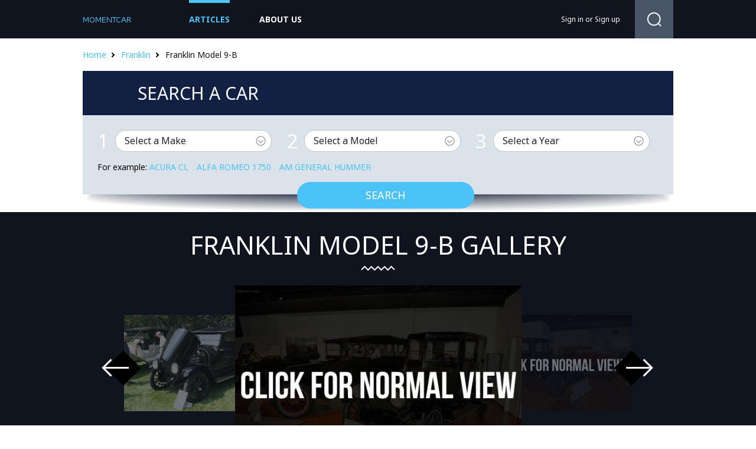

--- FILE ---
content_type: text/html; charset=UTF-8
request_url: https://momentcar.com/franklin/franklin-model-9-b/
body_size: 5127
content:
<!DOCTYPE HTML>
<html>
<head><!--0.0402-->    <meta charset="utf-8"/>
    <title>Franklin Model 9-B - Information and photos - MOMENTcar</title>
    <meta name="description" content="Franklin Model 9-B.">
        <link rel="stylesheet" href="https://momentcar.com/files/css/jquery-ui.css">
    <link rel="stylesheet" href="https://momentcar.com/files/css/bootstrap.min.css">
    <link rel="stylesheet" href="https://momentcar.com/style.css" type="text/css" />
    <script src="https://momentcar.com/files/js/jquery-1.7.1.min.js"></script>
    <script src="https://momentcar.com/files/js/jquery-ui.js"></script>
    <script src="https://momentcar.com/files/js/jquery.featureCarousel.js" type="text/javascript" charset="utf-8"></script>
    <script src="https://momentcar.com/files/js/jquery.carouFredSel-6.2.1-packed.js"></script>
    <script src="https://momentcar.com/files/js/jquery.formstyler.js"></script>
    <script src="https://momentcar.com/files/js/libs.js?V=2"></script>
    <!--[if lt IE 8]>
    <script src="http://html5shim.googlecode.com/svn/trunk/html5.js"></script>
    <![endif]-->

	<script async src="https://pagead2.googlesyndication.com/pagead/js/adsbygoogle.js?client=ca-pub-9453105909056671" crossorigin="anonymous"></script>

<script src="https://www.googleoptimize.com/optimize.js?id=OPT-MZNNFWP"></script>
<script src="https://carlsednaoui.github.io/ouibounce/build/ouibounce.min.js"></script>

</head>
<body>
<div class='sp'></div>
<div class="div-wrap">
<div class="div-top">
    <div class="div-top-top">
        <div class="div-top-head">
            <a href="https://momentcar.com"><img src="https://momentcar.com/files/img/logo.png" alt=""/></a>
            <ul>
                <li class="act"><a href="https://momentcar.com/articles/">Articles</a></li>
                <li><a href="https://momentcar.com/html/about_us.html">about us</a></li>
            </ul>
            <div>
                <div>
						<a href="https://momentcar.com/login.html" rel="nofollow">Sign in</a>
	or
	<a href="https://momentcar.com/register.html" rel="nofollow">Sign up</a>
                </div>
				<span>
					<form method="post" action="">
						<input type="button" class="search-button" onclick="window.open('//www.google.ru/search?q=site%3Ahttps%3A%2F%2Fmomentcar.com '+$('#gsearch').val());"/>
						<input type="text" id="gsearch" class="search-terxt" />
						<div class="search-div-button"></div>
					</form>
				</span>
            </div>
        </div>
    </div>
</div>
<script type="application/javascript" src="https://momentcar.com/custom/brand/files/js/search.js"></script>

<div class="div-bk-heb">
    <div><a href="/">Home</a><a href="https://momentcar.com/franklin/">Franklin</a><span>Franklin Model 9-B</span></div>
</div>
<div class="div-bk-search">
    <span><span>Search a car</span></span>
    <div class="div-se-dop">
        <div>
            <div class="div-sear-dop">
                <div class="div-form-select">
					<span>1</span>
					<select id="car_make">
						<option selected="selected" value="0">Select a Make</option>
											<option value="ac">AC</option>
											<option value="acura">Acura</option>
											<option value="alfa-romeo">Alfa Romeo</option>
											<option value="am-general">AM General</option>
											<option value="american-motors">American Motors</option>
											<option value="aston-martin">Aston Martin</option>
											<option value="auburn">Auburn</option>
											<option value="audi">Audi</option>
											<option value="austin">Austin</option>
											<option value="austin-healey">Austin-Healey</option>
											<option value="avanti-motors">Avanti Motors</option>
											<option value="bentley">Bentley</option>
											<option value="bmw">BMW</option>
											<option value="bugatti">Bugatti</option>
											<option value="buick">Buick</option>
											<option value="cadillac">Cadillac</option>
											<option value="checker">Checker</option>
											<option value="chevrolet">Chevrolet</option>
											<option value="chrysler">Chrysler</option>
											<option value="citroen">Citroen</option>
											<option value="daewoo">Daewoo</option>
											<option value="daihatsu">Daihatsu</option>
											<option value="datsun">Datsun</option>
											<option value="delahaye">Delahaye</option>
											<option value="delorean">Delorean</option>
											<option value="desoto">Desoto</option>
											<option value="detomaso">DeTomaso</option>
											<option value="dodge">Dodge</option>
											<option value="eagle">Eagle</option>
											<option value="edsel">Edsel</option>
											<option value="essex">Essex</option>
											<option value="ferrari">Ferrari</option>
											<option value="fiat">FIAT</option>
											<option value="fisker">Fisker</option>
											<option value="ford">Ford</option>
											<option value="franklin">Franklin</option>
											<option value="geo">Geo</option>
											<option value="gmc">GMC</option>
											<option value="honda">Honda</option>
											<option value="hudson">Hudson</option>
											<option value="hummer">HUMMER</option>
											<option value="hupmobile">Hupmobile</option>
											<option value="hyundai">Hyundai</option>
											<option value="infiniti">Infiniti</option>
											<option value="international">International</option>
											<option value="isuzu">Isuzu</option>
											<option value="jaguar">Jaguar</option>
											<option value="jeep">Jeep</option>
											<option value="jensen">Jensen</option>
											<option value="kaiser">Kaiser</option>
											<option value="kia">Kia</option>
											<option value="lamborghini">Lamborghini</option>
											<option value="lancia">Lancia</option>
											<option value="land-rover">Land Rover</option>
											<option value="lasalle">LaSalle</option>
											<option value="lexus">Lexus</option>
											<option value="lincoln">Lincoln</option>
											<option value="lotus">Lotus</option>
											<option value="maserati">Maserati</option>
											<option value="maybach">Maybach</option>
											<option value="mazda">Mazda</option>
											<option value="mclaren">McLaren</option>
											<option value="mercedes-benz">Mercedes-Benz</option>
											<option value="mercury">Mercury</option>
											<option value="merkur">Merkur</option>
											<option value="mg">MG</option>
											<option value="mini">MINI</option>
											<option value="mitsubishi">Mitsubishi</option>
											<option value="morris">Morris</option>
											<option value="nash">Nash</option>
											<option value="nissan">Nissan</option>
											<option value="oldsmobile">Oldsmobile</option>
											<option value="opel">Opel</option>
											<option value="packard">Packard</option>
											<option value="panoz">Panoz</option>
											<option value="peugeot">Peugeot</option>
											<option value="plymouth">Plymouth</option>
											<option value="pontiac">Pontiac</option>
											<option value="porsche">Porsche</option>
											<option value="ram">Ram</option>
											<option value="renault">Renault</option>
											<option value="rolls-royce">Rolls-Royce</option>
											<option value="rover">Rover</option>
											<option value="saab">Saab</option>
											<option value="saturn">Saturn</option>
											<option value="scion">Scion</option>
											<option value="smart">smart</option>
											<option value="spyker">Spyker</option>
											<option value="sterling">Sterling</option>
											<option value="studebaker">Studebaker</option>
											<option value="subaru">Subaru</option>
											<option value="sunbeam">Sunbeam</option>
											<option value="suzuki">Suzuki</option>
											<option value="tesla">Tesla</option>
											<option value="toyota">Toyota</option>
											<option value="triumph">Triumph</option>
											<option value="volkswagen">Volkswagen</option>
											<option value="volvo">Volvo</option>
											<option value="willys">Willys</option>
											<option value="yugo">Yugo</option>
										</select>
				</div>
				<div class="div-form-select">
					<span>2</span>
					<select id="car_model" disabled="disabled">
						<option selected="selected" value="0">Select a Model</option>
					</select>
				</div>
				<div class="div-form-select">
					<span>3</span>
					<select id="car_year" disabled="disabled">
						<option selected="selected" value="0">Select a Year</option>
					</select>
				</div>
                <div class="div-sear-teg">For example: 
									<a href="https://momentcar.com/acura/acura-cl/" title="Acura CL">Acura CL</a>
									<a href="https://momentcar.com/alfa-romeo/alfa-romeo-1750/" title="Alfa Romeo 1750">Alfa Romeo 1750</a>
									<a href="https://momentcar.com/am-general/am-general-hummer/" title="AM General Hummer">AM General Hummer</a>
								</div>
                <div class="div-form-bot-sear">
					<button id="car_search_button">Search</button>
                </div>
            </div>
        </div>
    </div>
</div>
<div class="div-slid-vnut">
    <div>
        <span><h1 style="font-size:43px;">Franklin Model 9-B gallery</h1></span>
        <div>
            <span>
                <div id="carousel">
					                    <div class="carousel-feature">
                        <a onclick="document.location='https://momentcar.com/pic/get?url=franklin-model-9b-1.jpg'; return false;" href="/image-model/1781-franklin-model-9b-1.jpg.html" style="background-image: url('/images600_/franklin-model-9b-1.jpg')"><img class="carousel-image" alt="Franklin Model 9-B #1" src="/images600_/franklin-model-9b-1.jpg"></a>
                        <img style="display:none;" src="/images/franklin-model-9b-1.jpg" alt="Franklin Model 9-B #1"/>
                        <div class="carousel-caption">
							<h3>Franklin Model 9-B #1</h3>
                        </div>
                    </div>
					                    <div class="carousel-feature">
                        <a onclick="document.location='https://momentcar.com/pic/get?url=franklin-model-9b-2.jpg'; return false;" href="/image-model/1781-franklin-model-9b-2.jpg.html" style="background-image: url('/images600_/franklin-model-9b-2.jpg')"><img class="carousel-image" alt="Franklin Model 9-B #2" src="/images600_/franklin-model-9b-2.jpg"></a>
                        <img style="display:none;" src="/images/franklin-model-9b-2.jpg" alt="Franklin Model 9-B #2"/>
                        <div class="carousel-caption">
							<h3>Franklin Model 9-B #2</h3>
                        </div>
                    </div>
					                    <div class="carousel-feature">
                        <a onclick="document.location='https://momentcar.com/pic/get?url=franklin-model-9b-3.jpg'; return false;" href="/image-model/1781-franklin-model-9b-3.jpg.html" style="background-image: url('/images600_/franklin-model-9b-3.jpg')"><img class="carousel-image" alt="Franklin Model 9-B #3" src="/images600_/franklin-model-9b-3.jpg"></a>
                        <img style="display:none;" src="/images/franklin-model-9b-3.jpg" alt="Franklin Model 9-B #3"/>
                        <div class="carousel-caption">
							<h3>Franklin Model 9-B #3</h3>
                        </div>
                    </div>
					                    <div class="carousel-feature">
                        <a onclick="document.location='https://momentcar.com/pic/get?url=franklin-model-9b-4.jpg'; return false;" href="/image-model/1781-franklin-model-9b-4.jpg.html" style="background-image: url('/images600_/franklin-model-9b-4.jpg')"><img class="carousel-image" alt="Franklin Model 9-B #4" src="/images600_/franklin-model-9b-4.jpg"></a>
                        <img style="display:none;" src="/images/franklin-model-9b-4.jpg" alt="Franklin Model 9-B #4"/>
                        <div class="carousel-caption">
							<h3>Franklin Model 9-B #4</h3>
                        </div>
                    </div>
					                    <div class="carousel-feature">
                        <a onclick="document.location='https://momentcar.com/pic/get?url=franklin-model-9b-5.jpg'; return false;" href="/image-model/1781-franklin-model-9b-5.jpg.html" style="background-image: url('/images600_/franklin-model-9b-5.jpg')"><img class="carousel-image" alt="Franklin Model 9-B #5" src="/images600_/franklin-model-9b-5.jpg"></a>
                        <img style="display:none;" src="/images/franklin-model-9b-5.jpg" alt="Franklin Model 9-B #5"/>
                        <div class="carousel-caption">
							<h3>Franklin Model 9-B #5</h3>
                        </div>
                    </div>
					                </div>
                <div id="carousel-left"><img src="/files/img/slay-l3.png" /></div>
                <div id="carousel-right"><img src="/files/img/slay-r3.png" /></div>
            </span>
            <div>
                <div>
                    <ul id="foo5">
					                        <li style="background-image: url('/images250_/franklin-model-9b-6.jpg')"><a onclick="document.location='https://momentcar.com/pic/get?url=franklin-model-9b-6.jpg'; return false;" href="/image-model/1781-franklin-model-9b-6.jpg.html"><img src="/images250_/franklin-model-9b-6.jpg" alt="Franklin Model 9-B #6"/></a>
                            <img style="display:none;" src="/images/franklin-model-9b-6.jpg" alt="Franklin Model 9-B #6"/>
                        </li>
					                        <li style="background-image: url('/images250_/franklin-model-9b-7.jpg')"><a onclick="document.location='https://momentcar.com/pic/get?url=franklin-model-9b-7.jpg'; return false;" href="/image-model/1781-franklin-model-9b-7.jpg.html"><img src="/images250_/franklin-model-9b-7.jpg" alt="Franklin Model 9-B #7"/></a>
                            <img style="display:none;" src="/images/franklin-model-9b-7.jpg" alt="Franklin Model 9-B #7"/>
                        </li>
					                        <li style="background-image: url('/images250_/franklin-model-9b-8.jpg')"><a onclick="document.location='https://momentcar.com/pic/get?url=franklin-model-9b-8.jpg'; return false;" href="/image-model/1781-franklin-model-9b-8.jpg.html"><img src="/images250_/franklin-model-9b-8.jpg" alt="Franklin Model 9-B #8"/></a>
                            <img style="display:none;" src="/images/franklin-model-9b-8.jpg" alt="Franklin Model 9-B #8"/>
                        </li>
					                        <li style="background-image: url('/images250_/franklin-model-9b-9.jpg')"><a onclick="document.location='https://momentcar.com/pic/get?url=franklin-model-9b-9.jpg'; return false;" href="/image-model/1781-franklin-model-9b-9.jpg.html"><img src="/images250_/franklin-model-9b-9.jpg" alt="Franklin Model 9-B #9"/></a>
                            <img style="display:none;" src="/images/franklin-model-9b-9.jpg" alt="Franklin Model 9-B #9"/>
                        </li>
					                        <li style="background-image: url('/images250_/franklin-model-9b-10.jpg')"><a onclick="document.location='https://momentcar.com/pic/get?url=franklin-model-9b-10.jpg'; return false;" href="/image-model/1781-franklin-model-9b-10.jpg.html"><img src="/images250_/franklin-model-9b-10.jpg" alt="Franklin Model 9-B #10"/></a>
                            <img style="display:none;" src="/images/franklin-model-9b-10.jpg" alt="Franklin Model 9-B #10"/>
                        </li>
					                        <li style="background-image: url('/images250_/franklin-model-9b-11.jpg')"><a onclick="document.location='https://momentcar.com/pic/get?url=franklin-model-9b-11.jpg'; return false;" href="/image-model/1781-franklin-model-9b-11.jpg.html"><img src="/images250_/franklin-model-9b-11.jpg" alt="Franklin Model 9-B #11"/></a>
                            <img style="display:none;" src="/images/franklin-model-9b-11.jpg" alt="Franklin Model 9-B #11"/>
                        </li>
					                        <li style="background-image: url('/images250_/franklin-model-9b-12.jpg')"><a onclick="document.location='https://momentcar.com/pic/get?url=franklin-model-9b-12.jpg'; return false;" href="/image-model/1781-franklin-model-9b-12.jpg.html"><img src="/images250_/franklin-model-9b-12.jpg" alt="Franklin Model 9-B #12"/></a>
                            <img style="display:none;" src="/images/franklin-model-9b-12.jpg" alt="Franklin Model 9-B #12"/>
                        </li>
					                        <li style="background-image: url('/images250_/franklin-model-9b-13.jpg')"><a onclick="document.location='https://momentcar.com/pic/get?url=franklin-model-9b-13.jpg'; return false;" href="/image-model/1781-franklin-model-9b-13.jpg.html"><img src="/images250_/franklin-model-9b-13.jpg" alt="Franklin Model 9-B #13"/></a>
                            <img style="display:none;" src="/images/franklin-model-9b-13.jpg" alt="Franklin Model 9-B #13"/>
                        </li>
					                        <li style="background-image: url('/images250_/franklin-model-9b-14.jpg')"><a onclick="document.location='https://momentcar.com/pic/get?url=franklin-model-9b-14.jpg'; return false;" href="/image-model/1781-franklin-model-9b-14.jpg.html"><img src="/images250_/franklin-model-9b-14.jpg" alt="Franklin Model 9-B #14"/></a>
                            <img style="display:none;" src="/images/franklin-model-9b-14.jpg" alt="Franklin Model 9-B #14"/>
                        </li>
					                    </ul>
                    <div id="pagination"></div>
                </div>

            </div>
        </div>
    </div>
</div>
<div class="div-content">
    <div class="div-tab-bk">
    <span>Franklin RELATED ARTICLES</span>
    <div>
        </div>
</div>
</div>
<div class="div-bk-search minh">
	<span><a href="https://momentcar.com/franklin/franklin-model-147/" class="div-minh-l">Franklin Model 147</a><span>Franklin Model 9-B</span><a href="https://momentcar.com/franklin/franklin-model-d/" class="div-minh-r">Franklin Model D</a></span>
    <div class="div-se-dop minh">
        <div>
            Discover Franklin Model 9-B car pictures, wallpapers and videos here at the ultimate car image-sharing community. 
			Sort by model below to find the 1922 Franklin Model 9-B, 1921 Franklin Model 9-B, 1920 Franklin Model 9-B, heritage rides and more!        </div>
    </div>
</div>
<div class="div-content">
<div class="div-tab-bk">
	<span>Latest Franklin cars</span>
	<div>
		<span>
					<div>
				<div style="background-image: url('/images600_/franklin-model-g-1907-1.jpg')"><img src="/images600_/franklin-model-g-1907-1.jpg" alt="1907 Franklin Model G"/></div>
				<span><a href="https://momentcar.com/franklin/1907/franklin-model-g/">1907 Franklin Model G</a></span>
			</div>
					<div>
				<div style="background-image: url('/images600_/1919-series-9-1.jpg')"><img src="/images600_/1919-series-9-1.jpg" alt="1919 Franklin Series 9"/></div>
				<span><a href="https://momentcar.com/franklin/1919/franklin-series-9/">1919 Franklin Series 9</a></span>
			</div>
					<div>
				<div style="background-image: url('/images600_/franklin-model-d-1909-1.jpg')"><img src="/images600_/franklin-model-d-1909-1.jpg" alt="1909 Franklin Model D"/></div>
				<span><a href="https://momentcar.com/franklin/1909/franklin-model-d/">1909 Franklin Model D</a></span>
			</div>
				</span>
	</div>
</div>
<div class="div-lin-all">
    <a href="https://momentcar.com/articles/franklin.html">Show all articles</a>
</div>
<div class="div-tab-bk">
    <span>Popular Franklin cars</span>
    <div>
            <span class="div-pov">
			                <div>
                    <div style="background-image: url('/images600_/franklin-olympic-1.jpg')"><img src="/images600_/franklin-olympic-1.jpg" alt="Franklin Olympic"/></div>
                    <span><a href="https://momentcar.com/franklin/franklin-olympic/">Franklin Olympic</a></span>
                </div>
			                <div>
                    <div style="background-image: url('/images600_/franklin-series-15-1.jpg')"><img src="/images600_/franklin-series-15-1.jpg" alt="Franklin Series 15"/></div>
                    <span><a href="https://momentcar.com/franklin/franklin-series-15/">Franklin Series 15</a></span>
                </div>
			                <div>
                    <div style="background-image: url('/images600_/franklin-series-15-deluxe-1.jpg')"><img src="/images600_/franklin-series-15-deluxe-1.jpg" alt="Franklin Series 15 Deluxe"/></div>
                    <span><a href="https://momentcar.com/franklin/franklin-series-15-deluxe/">Franklin Series 15 Deluxe</a></span>
                </div>
			            </span>
    </div>
</div>
<div class="div-tab-bk-dop">
		    <div class="div-bk-r" style="margin-right:14px;">
        <div class="div-bk-m-title">Top Photo of the day</div>
        <div class="div-top-fot-dey">
            <div class="div-letes-bk" style="background-image: url('/images600_/1998-clkclass-1.jpg')">
                <a href="/image-modelYear/5061-1998-clkclass-1.jpg.html"><img src="/images600_/1998-clkclass-1.jpg" alt="1998 Mercedes-Benz CLK-Class"/><span>1998 Mercedes-Benz CLK-Class</span></a>
            </div>
        </div>
    </div>
	    <div class="div-bk-r" style="margin-right:14px;">
        <div class="div-bk-m-title">Top Photo of the day</div>
        <div class="div-top-fot-dey">
            <div class="div-letes-bk" style="background-image: url('/images600_/1998-eclass-1.jpg')">
                <a href="/image-modelYear/5062-1998-eclass-1.jpg.html"><img src="/images600_/1998-eclass-1.jpg" alt="1998 Mercedes-Benz E-Class"/><span>1998 Mercedes-Benz E-Class</span></a>
            </div>
        </div>
    </div>
	    <div class="div-bk-r" style="margin-right:14px;">
        <div class="div-bk-m-title">Top Photo of the day</div>
        <div class="div-top-fot-dey">
            <div class="div-letes-bk" style="background-image: url('/images600_/1998-mclass-1.jpg')">
                <a href="/image-modelYear/5063-1998-mclass-1.jpg.html"><img src="/images600_/1998-mclass-1.jpg" alt="1998 Mercedes-Benz M-Class"/><span>1998 Mercedes-Benz M-Class</span></a>
            </div>
        </div>
    </div>
	</div>
<div class="div-con-art">
    <span>Franklin Model 9-B models</span>
    <div>
        <div class="div-bk-m-con-tit">3 Matching Vehicles</div>
        <div class="div-match-bk">
            <div>
			                <div>
                    <a href="https://momentcar.com/franklin/1922/franklin-model-9-b/" title="1922 Franklin Model 9-B"><span>1922 Franklin Model 9-B</span></a>
                    <div>
													<div style="background-image: url('/images250_/1922-model-9b-1.jpg')"><img src="/images250_/1922-model-9b-1.jpg" alt="1922 Franklin Model 9-B"/></div>
												<span>
							<span>
								<div>
									<div>MSRP</div>
									Not Available								</div>
							</span>
						</span>
                    </div>
                </div>
			                <div>
                    <a href="https://momentcar.com/franklin/1921/franklin-model-9-b/" title="1921 Franklin Model 9-B"><span>1921 Franklin Model 9-B</span></a>
                    <div>
													<div style="background-image: url('/images250_/1921-model-9b-1.jpg')"><img src="/images250_/1921-model-9b-1.jpg" alt="1921 Franklin Model 9-B"/></div>
												<span>
							<span>
								<div>
									<div>MSRP</div>
									Not Available								</div>
							</span>
						</span>
                    </div>
                </div>
			                <div>
                    <a href="https://momentcar.com/franklin/1920/franklin-model-9-b/" title="1920 Franklin Model 9-B"><span>1920 Franklin Model 9-B</span></a>
                    <div>
													<div style="background-image: url('/images250_/1920-model-9b-1.jpg')"><img src="/images250_/1920-model-9b-1.jpg" alt="1920 Franklin Model 9-B"/></div>
												<span>
							<span>
								<div>
									<div>MSRP</div>
									Not Available								</div>
							</span>
						</span>
                    </div>
                </div>
			            </div>
        </div>
            </div>
</div>
<div class="div-bk-see">
    <span>See also</span>
    <div>
        <span>
					<div>
				<div style="background-image: url('/images600_/rollsroyce-corniche-1.jpg')"><a href="https://momentcar.com/rolls-royce/rolls-royce-corniche/"><img src="/images600_/rollsroyce-corniche-1.jpg" alt="Rolls-Royce Corniche"/><span>Rolls-Royce Corniche</span></a></div>
			</div>
					<div>
				<div style="background-image: url('/images600_/rover-10-1.jpg')"><a href="https://momentcar.com/rover/rover-10/"><img src="/images600_/rover-10-1.jpg" alt="Rover 10"/><span>Rover 10</span></a></div>
			</div>
					<div>
				<div style="background-image: url('/images600_/saab-92x-1.jpg')"><a href="https://momentcar.com/saab/saab-9-2x/"><img src="/images600_/saab-92x-1.jpg" alt="Saab 9-2X"/><span>Saab 9-2X</span></a></div>
			</div>
				</span>
    </div>
</div>
</div>
	<div class="div-futer-menu">
		<div class="div-categ-bk">
			<div>All Makes</div>
			<ul>
							<li><a href="https://momentcar.com/ac/">AC</a></li>
							<li><a href="https://momentcar.com/acura/">Acura</a></li>
							<li><a href="https://momentcar.com/alfa-romeo/">Alfa Romeo</a></li>
							<li><a href="https://momentcar.com/am-general/">AM General</a></li>
							<li><a href="https://momentcar.com/american-motors/">American Motors</a></li>
							<li><a href="https://momentcar.com/aston-martin/">Aston Martin</a></li>
							<li><a href="https://momentcar.com/auburn/">Auburn</a></li>
							<li><a href="https://momentcar.com/audi/">Audi</a></li>
							<li><a href="https://momentcar.com/austin/">Austin</a></li>
							<li><a href="https://momentcar.com/austin-healey/">Austin-Healey</a></li>
							<li><a href="https://momentcar.com/avanti-motors/">Avanti Motors</a></li>
							<li><a href="https://momentcar.com/bentley/">Bentley</a></li>
							<li><a href="https://momentcar.com/bmw/">BMW</a></li>
							<li><a href="https://momentcar.com/bugatti/">Bugatti</a></li>
							<li><a href="https://momentcar.com/buick/">Buick</a></li>
							<li><a href="https://momentcar.com/cadillac/">Cadillac</a></li>
							<li><a href="https://momentcar.com/checker/">Checker</a></li>
							<li><a href="https://momentcar.com/chevrolet/">Chevrolet</a></li>
							<li><a href="https://momentcar.com/chrysler/">Chrysler</a></li>
							<li><a href="https://momentcar.com/citroen/">Citroen</a></li>
							<li><a href="https://momentcar.com/daewoo/">Daewoo</a></li>
							<li><a href="https://momentcar.com/daihatsu/">Daihatsu</a></li>
							<li><a href="https://momentcar.com/datsun/">Datsun</a></li>
							<li><a href="https://momentcar.com/delahaye/">Delahaye</a></li>
							<li><a href="https://momentcar.com/delorean/">Delorean</a></li>
							<li><a href="https://momentcar.com/desoto/">Desoto</a></li>
							<li><a href="https://momentcar.com/detomaso/">DeTomaso</a></li>
							<li><a href="https://momentcar.com/dodge/">Dodge</a></li>
							<li><a href="https://momentcar.com/eagle/">Eagle</a></li>
							<li><a href="https://momentcar.com/edsel/">Edsel</a></li>
							<li><a href="https://momentcar.com/essex/">Essex</a></li>
							<li><a href="https://momentcar.com/ferrari/">Ferrari</a></li>
							<li><a href="https://momentcar.com/fiat/">FIAT</a></li>
							<li><a href="https://momentcar.com/fisker/">Fisker</a></li>
							<li><a href="https://momentcar.com/ford/">Ford</a></li>
							<li><a href="https://momentcar.com/franklin/">Franklin</a></li>
							<li><a href="https://momentcar.com/geo/">Geo</a></li>
							<li><a href="https://momentcar.com/gmc/">GMC</a></li>
							<li><a href="https://momentcar.com/honda/">Honda</a></li>
							<li><a href="https://momentcar.com/hudson/">Hudson</a></li>
							<li><a href="https://momentcar.com/hummer/">HUMMER</a></li>
							<li><a href="https://momentcar.com/hupmobile/">Hupmobile</a></li>
							<li><a href="https://momentcar.com/hyundai/">Hyundai</a></li>
							<li><a href="https://momentcar.com/infiniti/">Infiniti</a></li>
							<li><a href="https://momentcar.com/international/">International</a></li>
							<li><a href="https://momentcar.com/isuzu/">Isuzu</a></li>
						</ul>
		</div>
	</div>
<img style="display:none;" src="https://momentcar.com/s.gif?uri=%2Ffranklin%2Ffranklin-model-9-b%2F&t=1768582405&chanel=model"/><div class="div-futer">
    <div>
        <span>© 2015 <a href="/">Sciposts.com</a></span>
        <div>
            <ul>
                <li><a href="https://momentcar.com/contacts.html">Contacts</a></li>
                <li><a href="https://momentcar.com/html/about_us.html">About Us</a></li>
                <li><a href="https://momentcar.com/html/privacy.html">Privacy Policy</a></li>
            </ul>
        </div>
    </div>
</div>
</div>
<!-- Google tag (gtag.js) -->
<script async src="https://www.googletagmanager.com/gtag/js?id=G-4384VZE568"></script>
<script>
  window.dataLayer = window.dataLayer || [];
  function gtag(){dataLayer.push(arguments);}
  gtag('js', new Date());

  gtag('config', 'G-4384VZE568');
</script>
<!-- Yandex.Metrika counter -->
<script type="text/javascript" >
   (function(m,e,t,r,i,k,a){m[i]=m[i]||function(){(m[i].a=m[i].a||[]).push(arguments)};
   m[i].l=1*new Date();
   for (var j = 0; j < document.scripts.length; j++) {if (document.scripts[j].src === r) { return; }}
   k=e.createElement(t),a=e.getElementsByTagName(t)[0],k.async=1,k.src=r,a.parentNode.insertBefore(k,a)})
   (window, document, "script", "https://mc.yandex.ru/metrika/tag.js", "ym");

   ym(101504241, "init", {
        clickmap:true,
        trackLinks:true,
        accurateTrackBounce:true
   });
</script>
<noscript><div><img src="https://mc.yandex.ru/watch/101504241" style="position:absolute; left:-9999px;" alt="" /></div></noscript>
<!-- /Yandex.Metrika counter -->

<script defer src="https://static.cloudflareinsights.com/beacon.min.js/vcd15cbe7772f49c399c6a5babf22c1241717689176015" integrity="sha512-ZpsOmlRQV6y907TI0dKBHq9Md29nnaEIPlkf84rnaERnq6zvWvPUqr2ft8M1aS28oN72PdrCzSjY4U6VaAw1EQ==" data-cf-beacon='{"version":"2024.11.0","token":"36c653796bcb4fdda5503fd4baa12b08","r":1,"server_timing":{"name":{"cfCacheStatus":true,"cfEdge":true,"cfExtPri":true,"cfL4":true,"cfOrigin":true,"cfSpeedBrain":true},"location_startswith":null}}' crossorigin="anonymous"></script>
</body>
</html>


--- FILE ---
content_type: text/html; charset=utf-8
request_url: https://www.google.com/recaptcha/api2/aframe
body_size: 248
content:
<!DOCTYPE HTML><html><head><meta http-equiv="content-type" content="text/html; charset=UTF-8"></head><body><script nonce="OUzuS4e9hJzxIa9JdF410A">/** Anti-fraud and anti-abuse applications only. See google.com/recaptcha */ try{var clients={'sodar':'https://pagead2.googlesyndication.com/pagead/sodar?'};window.addEventListener("message",function(a){try{if(a.source===window.parent){var b=JSON.parse(a.data);var c=clients[b['id']];if(c){var d=document.createElement('img');d.src=c+b['params']+'&rc='+(localStorage.getItem("rc::a")?sessionStorage.getItem("rc::b"):"");window.document.body.appendChild(d);sessionStorage.setItem("rc::e",parseInt(sessionStorage.getItem("rc::e")||0)+1);localStorage.setItem("rc::h",'1768582410653');}}}catch(b){}});window.parent.postMessage("_grecaptcha_ready", "*");}catch(b){}</script></body></html>